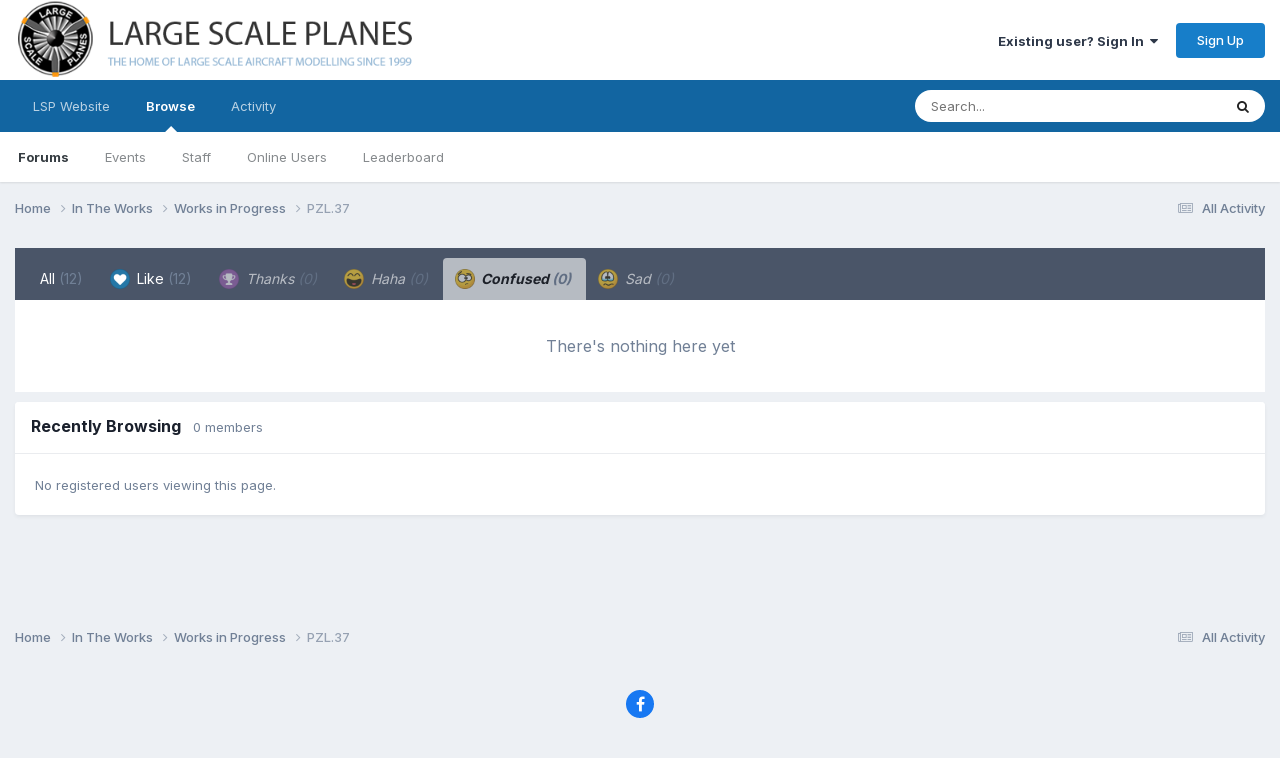

--- FILE ---
content_type: text/html;charset=UTF-8
request_url: https://forum.largescaleplanes.com/index.php?/topic/72591-pzl37/&do=showReactionsComment&comment=999647&changed=1&reaction=4
body_size: 7850
content:
<!DOCTYPE html>
<html lang="en-US" dir="ltr">
	<head>
		<meta charset="utf-8">
        
		<title>See who reacted to this (999647) - PZL.37 - Works in Progress - Large Scale Planes</title>
		
			<script>
  (function(i,s,o,g,r,a,m){i['GoogleAnalyticsObject']=r;i[r]=i[r]||function(){
  (i[r].q=i[r].q||[]).push(arguments)},i[r].l=1*new Date();a=s.createElement(o),
  m=s.getElementsByTagName(o)[0];a.async=1;a.src=g;m.parentNode.insertBefore(a,m)
  })(window,document,'script','https://www.google-analytics.com/analytics.js','ga');

  ga('create', 'UA-46096659-2', 'auto');
  ga('send', 'pageview');

</script>
		
		
		
		

	<meta name="viewport" content="width=device-width, initial-scale=1">


	
	
		<meta property="og:image" content="https://forum.largescaleplanes.com/uploads/monthly_2018_07/logo_final.jpg.0e8c4b339e1073b9caff3d356aee9d5d.jpg">
	


	<meta name="twitter:card" content="summary_large_image" />




	
		
			
				<meta name="robots" content="noindex, follow">
			
		
	

	
		
			
				<meta property="og:site_name" content="Large Scale Planes">
			
		
	

	
		
			
				<meta property="og:locale" content="en_US">
			
		
	


	
		<link rel="last" href="https://forum.largescaleplanes.com/index.php?/topic/72591-pzl37/&amp;do=showReactionsComment&amp;comment=999647" />
	





<link rel="manifest" href="https://forum.largescaleplanes.com/index.php?/manifest.webmanifest/">
<meta name="msapplication-config" content="https://forum.largescaleplanes.com/index.php?/browserconfig.xml/">
<meta name="msapplication-starturl" content="/">
<meta name="application-name" content="Large Scale Planes">
<meta name="apple-mobile-web-app-title" content="Large Scale Planes">

	<meta name="theme-color" content="#ffffff">






	

	
		
			<link rel="icon" sizes="36x36" href="https://forum.largescaleplanes.com/uploads/monthly_2020_09/android-chrome-36x36.png?v=1710300464">
		
	

	
		
			<link rel="icon" sizes="48x48" href="https://forum.largescaleplanes.com/uploads/monthly_2020_09/android-chrome-48x48.png?v=1710300464">
		
	

	
		
			<link rel="icon" sizes="72x72" href="https://forum.largescaleplanes.com/uploads/monthly_2020_09/android-chrome-72x72.png?v=1710300464">
		
	

	
		
			<link rel="icon" sizes="96x96" href="https://forum.largescaleplanes.com/uploads/monthly_2020_09/android-chrome-96x96.png?v=1710300464">
		
	

	
		
			<link rel="icon" sizes="144x144" href="https://forum.largescaleplanes.com/uploads/monthly_2020_09/android-chrome-144x144.png?v=1710300464">
		
	

	
		
			<link rel="icon" sizes="192x192" href="https://forum.largescaleplanes.com/uploads/monthly_2020_09/android-chrome-192x192.png?v=1710300464">
		
	

	
		
			<link rel="icon" sizes="256x256" href="https://forum.largescaleplanes.com/uploads/monthly_2020_09/android-chrome-256x256.png?v=1710300464">
		
	

	
		
			<link rel="icon" sizes="384x384" href="https://forum.largescaleplanes.com/uploads/monthly_2020_09/android-chrome-384x384.png?v=1710300464">
		
	

	
		
			<link rel="icon" sizes="512x512" href="https://forum.largescaleplanes.com/uploads/monthly_2020_09/android-chrome-512x512.png?v=1710300464">
		
	

	
		
			<meta name="msapplication-square70x70logo" content="https://forum.largescaleplanes.com/uploads/monthly_2020_09/msapplication-square70x70logo.png?v=1710300464"/>
		
	

	
		
			<meta name="msapplication-TileImage" content="https://forum.largescaleplanes.com/uploads/monthly_2020_09/msapplication-TileImage.png?v=1710300464"/>
		
	

	
		
			<meta name="msapplication-square150x150logo" content="https://forum.largescaleplanes.com/uploads/monthly_2020_09/msapplication-square150x150logo.png?v=1710300464"/>
		
	

	
		
			<meta name="msapplication-wide310x150logo" content="https://forum.largescaleplanes.com/uploads/monthly_2020_09/msapplication-wide310x150logo.png?v=1710300464"/>
		
	

	
		
			<meta name="msapplication-square310x310logo" content="https://forum.largescaleplanes.com/uploads/monthly_2020_09/msapplication-square310x310logo.png?v=1710300464"/>
		
	

	
		
			
				<link rel="apple-touch-icon" href="https://forum.largescaleplanes.com/uploads/monthly_2020_09/apple-touch-icon-57x57.png?v=1710300464">
			
		
	

	
		
			
				<link rel="apple-touch-icon" sizes="60x60" href="https://forum.largescaleplanes.com/uploads/monthly_2020_09/apple-touch-icon-60x60.png?v=1710300464">
			
		
	

	
		
			
				<link rel="apple-touch-icon" sizes="72x72" href="https://forum.largescaleplanes.com/uploads/monthly_2020_09/apple-touch-icon-72x72.png?v=1710300464">
			
		
	

	
		
			
				<link rel="apple-touch-icon" sizes="76x76" href="https://forum.largescaleplanes.com/uploads/monthly_2020_09/apple-touch-icon-76x76.png?v=1710300464">
			
		
	

	
		
			
				<link rel="apple-touch-icon" sizes="114x114" href="https://forum.largescaleplanes.com/uploads/monthly_2020_09/apple-touch-icon-114x114.png?v=1710300464">
			
		
	

	
		
			
				<link rel="apple-touch-icon" sizes="120x120" href="https://forum.largescaleplanes.com/uploads/monthly_2020_09/apple-touch-icon-120x120.png?v=1710300464">
			
		
	

	
		
			
				<link rel="apple-touch-icon" sizes="144x144" href="https://forum.largescaleplanes.com/uploads/monthly_2020_09/apple-touch-icon-144x144.png?v=1710300464">
			
		
	

	
		
			
				<link rel="apple-touch-icon" sizes="152x152" href="https://forum.largescaleplanes.com/uploads/monthly_2020_09/apple-touch-icon-152x152.png?v=1710300464">
			
		
	

	
		
			
				<link rel="apple-touch-icon" sizes="180x180" href="https://forum.largescaleplanes.com/uploads/monthly_2020_09/apple-touch-icon-180x180.png?v=1710300464">
			
		
	





<link rel="preload" href="//forum.largescaleplanes.com/applications/core/interface/font/fontawesome-webfont.woff2?v=4.7.0" as="font" crossorigin="anonymous">
		


	<link rel="preconnect" href="https://fonts.googleapis.com">
	<link rel="preconnect" href="https://fonts.gstatic.com" crossorigin>
	
		<link href="https://fonts.googleapis.com/css2?family=Inter:wght@300;400;500;600;700&display=swap" rel="stylesheet">
	



	<link rel='stylesheet' href='https://forum.largescaleplanes.com/uploads/css_built_1/341e4a57816af3ba440d891ca87450ff_framework.css?v=ae3193cbac1761043359' media='all'>

	<link rel='stylesheet' href='https://forum.largescaleplanes.com/uploads/css_built_1/05e81b71abe4f22d6eb8d1a929494829_responsive.css?v=ae3193cbac1761043359' media='all'>

	<link rel='stylesheet' href='https://forum.largescaleplanes.com/uploads/css_built_1/90eb5adf50a8c640f633d47fd7eb1778_core.css?v=ae3193cbac1761043359' media='all'>

	<link rel='stylesheet' href='https://forum.largescaleplanes.com/uploads/css_built_1/5a0da001ccc2200dc5625c3f3934497d_core_responsive.css?v=ae3193cbac1761043359' media='all'>

	<link rel='stylesheet' href='https://forum.largescaleplanes.com/uploads/css_built_1/62e269ced0fdab7e30e026f1d30ae516_forums.css?v=ae3193cbac1761043359' media='all'>

	<link rel='stylesheet' href='https://forum.largescaleplanes.com/uploads/css_built_1/76e62c573090645fb99a15a363d8620e_forums_responsive.css?v=ae3193cbac1761043359' media='all'>





<link rel='stylesheet' href='https://forum.largescaleplanes.com/uploads/css_built_1/258adbb6e4f3e83cd3b355f84e3fa002_custom.css?v=ae3193cbac1761043359' media='all'>




		
		

	
	<link rel='shortcut icon' href='https://forum.largescaleplanes.com/uploads/monthly_2018_07/lsp_logo_rgb_dP3_icon.ico.a88d8d74b619ee4cb6c23f4339382e8a.ico' type="image/x-icon">

	</head>
	<body class='ipsApp ipsApp_front ipsJS_none ipsClearfix' data-controller='core.front.core.app' data-message="" data-pageApp='forums' data-pageLocation='front' data-pageModule='forums' data-pageController='topic' data-pageID='72591'  >
		
        

        

		<a href='#ipsLayout_mainArea' class='ipsHide' title='Go to main content on this page' accesskey='m'>Jump to content</a>
		





		<div id='ipsLayout_header' class='ipsClearfix'>
			<header>
				<div class='ipsLayout_container'>
					


<a href='https://forum.largescaleplanes.com/' id='elLogo' accesskey='1'><img src="https://forum.largescaleplanes.com/uploads/monthly_2020_09/forum_logo.png.483764384be043653e31e44601b207b5.png" alt='Large Scale Planes'></a>

					
						

	<ul id='elUserNav' class='ipsList_inline cSignedOut ipsResponsive_showDesktop'>
		
        
		
        
        
            
            <li id='elSignInLink'>
                <a href='https://forum.largescaleplanes.com/index.php?/login/' data-ipsMenu-closeOnClick="false" data-ipsMenu id='elUserSignIn'>
                    Existing user? Sign In &nbsp;<i class='fa fa-caret-down'></i>
                </a>
                
<div id='elUserSignIn_menu' class='ipsMenu ipsMenu_auto ipsHide'>
	<form accept-charset='utf-8' method='post' action='https://forum.largescaleplanes.com/index.php?/login/'>
		<input type="hidden" name="csrfKey" value="f6caae5680e3822c2c60dfcc1682fd8e">
		<input type="hidden" name="ref" value="aHR0cHM6Ly9mb3J1bS5sYXJnZXNjYWxlcGxhbmVzLmNvbS9pbmRleC5waHA/L3RvcGljLzcyNTkxLXB6bDM3LyZkbz1zaG93UmVhY3Rpb25zQ29tbWVudCZjb21tZW50PTk5OTY0NyZjaGFuZ2VkPTEmcmVhY3Rpb249NA==">
		<div data-role="loginForm">
			
			
			
				
<div class="ipsPad ipsForm ipsForm_vertical">
	<h4 class="ipsType_sectionHead">Sign In</h4>
	<br><br>
	<ul class='ipsList_reset'>
		<li class="ipsFieldRow ipsFieldRow_noLabel ipsFieldRow_fullWidth">
			
			
				<input type="text" placeholder="Display Name or Email Address" name="auth" autocomplete="email">
			
		</li>
		<li class="ipsFieldRow ipsFieldRow_noLabel ipsFieldRow_fullWidth">
			<input type="password" placeholder="Password" name="password" autocomplete="current-password">
		</li>
		<li class="ipsFieldRow ipsFieldRow_checkbox ipsClearfix">
			<span class="ipsCustomInput">
				<input type="checkbox" name="remember_me" id="remember_me_checkbox" value="1" checked aria-checked="true">
				<span></span>
			</span>
			<div class="ipsFieldRow_content">
				<label class="ipsFieldRow_label" for="remember_me_checkbox">Remember me</label>
				<span class="ipsFieldRow_desc">Not recommended on shared computers</span>
			</div>
		</li>
		<li class="ipsFieldRow ipsFieldRow_fullWidth">
			<button type="submit" name="_processLogin" value="usernamepassword" class="ipsButton ipsButton_primary ipsButton_small" id="elSignIn_submit">Sign In</button>
			
				<p class="ipsType_right ipsType_small">
					
						<a href='https://forum.largescaleplanes.com/index.php?/lostpassword/' data-ipsDialog data-ipsDialog-title='Forgot your password?'>
					
					Forgot your password?</a>
				</p>
			
		</li>
	</ul>
</div>
			
		</div>
	</form>
</div>
            </li>
            
        
		
			<li>
				
					<a href='https://forum.largescaleplanes.com/index.php?/register/' data-ipsDialog data-ipsDialog-size='narrow' data-ipsDialog-title='Sign Up' id='elRegisterButton' class='ipsButton ipsButton_normal ipsButton_primary'>Sign Up</a>
				
			</li>
		
	</ul>

						
<ul class='ipsMobileHamburger ipsList_reset ipsResponsive_hideDesktop'>
	<li data-ipsDrawer data-ipsDrawer-drawerElem='#elMobileDrawer'>
		<a href='#'>
			
			
				
			
			
			
			<i class='fa fa-navicon'></i>
		</a>
	</li>
</ul>
					
				</div>
			</header>
			

	<nav data-controller='core.front.core.navBar' class=' ipsResponsive_showDesktop'>
		<div class='ipsNavBar_primary ipsLayout_container '>
			<ul data-role="primaryNavBar" class='ipsClearfix'>
				


	
		
		
		<li  id='elNavSecondary_17' data-role="navBarItem" data-navApp="core" data-navExt="CustomItem">
			
			
				<a href="https://www.largescaleplanes.com/" target='_blank' rel="noopener" data-navItem-id="17" >
					LSP Website<span class='ipsNavBar_active__identifier'></span>
				</a>
			
			
		</li>
	
	

	
		
		
			
		
		<li class='ipsNavBar_active' data-active id='elNavSecondary_1' data-role="navBarItem" data-navApp="core" data-navExt="CustomItem">
			
			
				<a href="https://forum.largescaleplanes.com"  data-navItem-id="1" data-navDefault>
					Browse<span class='ipsNavBar_active__identifier'></span>
				</a>
			
			
				<ul class='ipsNavBar_secondary ' data-role='secondaryNavBar'>
					


	
		
		
			
		
		<li class='ipsNavBar_active' data-active id='elNavSecondary_10' data-role="navBarItem" data-navApp="forums" data-navExt="Forums">
			
			
				<a href="https://forum.largescaleplanes.com/index.php"  data-navItem-id="10" data-navDefault>
					Forums<span class='ipsNavBar_active__identifier'></span>
				</a>
			
			
		</li>
	
	

	
		
		
		<li  id='elNavSecondary_11' data-role="navBarItem" data-navApp="calendar" data-navExt="Calendar">
			
			
				<a href="https://forum.largescaleplanes.com/index.php?/events/"  data-navItem-id="11" >
					Events<span class='ipsNavBar_active__identifier'></span>
				</a>
			
			
		</li>
	
	

	
		
		
		<li  id='elNavSecondary_13' data-role="navBarItem" data-navApp="core" data-navExt="StaffDirectory">
			
			
				<a href="https://forum.largescaleplanes.com/index.php?/staff/"  data-navItem-id="13" >
					Staff<span class='ipsNavBar_active__identifier'></span>
				</a>
			
			
		</li>
	
	

	
		
		
		<li  id='elNavSecondary_14' data-role="navBarItem" data-navApp="core" data-navExt="OnlineUsers">
			
			
				<a href="https://forum.largescaleplanes.com/index.php?/online/"  data-navItem-id="14" >
					Online Users<span class='ipsNavBar_active__identifier'></span>
				</a>
			
			
		</li>
	
	

	
		
		
		<li  id='elNavSecondary_15' data-role="navBarItem" data-navApp="core" data-navExt="Leaderboard">
			
			
				<a href="https://forum.largescaleplanes.com/index.php?/leaderboard/"  data-navItem-id="15" >
					Leaderboard<span class='ipsNavBar_active__identifier'></span>
				</a>
			
			
		</li>
	
	

					<li class='ipsHide' id='elNavigationMore_1' data-role='navMore'>
						<a href='#' data-ipsMenu data-ipsMenu-appendTo='#elNavigationMore_1' id='elNavigationMore_1_dropdown'>More <i class='fa fa-caret-down'></i></a>
						<ul class='ipsHide ipsMenu ipsMenu_auto' id='elNavigationMore_1_dropdown_menu' data-role='moreDropdown'></ul>
					</li>
				</ul>
			
		</li>
	
	

	
		
		
		<li  id='elNavSecondary_2' data-role="navBarItem" data-navApp="core" data-navExt="CustomItem">
			
			
				<a href="https://forum.largescaleplanes.com/index.php?/discover/"  data-navItem-id="2" >
					Activity<span class='ipsNavBar_active__identifier'></span>
				</a>
			
			
				<ul class='ipsNavBar_secondary ipsHide' data-role='secondaryNavBar'>
					


	
		
		
		<li  id='elNavSecondary_4' data-role="navBarItem" data-navApp="core" data-navExt="AllActivity">
			
			
				<a href="https://forum.largescaleplanes.com/index.php?/discover/"  data-navItem-id="4" >
					All Activity<span class='ipsNavBar_active__identifier'></span>
				</a>
			
			
		</li>
	
	

	
	

	
	

	
	

	
		
		
		<li  id='elNavSecondary_8' data-role="navBarItem" data-navApp="core" data-navExt="Search">
			
			
				<a href="https://forum.largescaleplanes.com/index.php?/search/"  data-navItem-id="8" >
					Search<span class='ipsNavBar_active__identifier'></span>
				</a>
			
			
		</li>
	
	

					<li class='ipsHide' id='elNavigationMore_2' data-role='navMore'>
						<a href='#' data-ipsMenu data-ipsMenu-appendTo='#elNavigationMore_2' id='elNavigationMore_2_dropdown'>More <i class='fa fa-caret-down'></i></a>
						<ul class='ipsHide ipsMenu ipsMenu_auto' id='elNavigationMore_2_dropdown_menu' data-role='moreDropdown'></ul>
					</li>
				</ul>
			
		</li>
	
	

				<li class='ipsHide' id='elNavigationMore' data-role='navMore'>
					<a href='#' data-ipsMenu data-ipsMenu-appendTo='#elNavigationMore' id='elNavigationMore_dropdown'>More</a>
					<ul class='ipsNavBar_secondary ipsHide' data-role='secondaryNavBar'>
						<li class='ipsHide' id='elNavigationMore_more' data-role='navMore'>
							<a href='#' data-ipsMenu data-ipsMenu-appendTo='#elNavigationMore_more' id='elNavigationMore_more_dropdown'>More <i class='fa fa-caret-down'></i></a>
							<ul class='ipsHide ipsMenu ipsMenu_auto' id='elNavigationMore_more_dropdown_menu' data-role='moreDropdown'></ul>
						</li>
					</ul>
				</li>
			</ul>
			

	<div id="elSearchWrapper">
		<div id='elSearch' data-controller="core.front.core.quickSearch">
			<form accept-charset='utf-8' action='//forum.largescaleplanes.com/index.php?/search/&amp;do=quicksearch' method='post'>
                <input type='search' id='elSearchField' placeholder='Search...' name='q' autocomplete='off' aria-label='Search'>
                <details class='cSearchFilter'>
                    <summary class='cSearchFilter__text'></summary>
                    <ul class='cSearchFilter__menu'>
                        
                        <li><label><input type="radio" name="type" value="all"  checked><span class='cSearchFilter__menuText'>Everywhere</span></label></li>
                        
                        
                            <li><label><input type="radio" name="type" value="core_statuses_status"><span class='cSearchFilter__menuText'>Status Updates</span></label></li>
                        
                            <li><label><input type="radio" name="type" value="forums_topic"><span class='cSearchFilter__menuText'>Topics</span></label></li>
                        
                            <li><label><input type="radio" name="type" value="calendar_event"><span class='cSearchFilter__menuText'>Events</span></label></li>
                        
                            <li><label><input type="radio" name="type" value="core_members"><span class='cSearchFilter__menuText'>Members</span></label></li>
                        
                    </ul>
                </details>
				<button class='cSearchSubmit' type="submit" aria-label='Search'><i class="fa fa-search"></i></button>
			</form>
		</div>
	</div>

		</div>
	</nav>

			
<ul id='elMobileNav' class='ipsResponsive_hideDesktop' data-controller='core.front.core.mobileNav'>
	
		
			
			
				
				
			
				
					<li id='elMobileBreadcrumb'>
						<a href='https://forum.largescaleplanes.com/index.php?/forum/4-works-in-progress/'>
							<span>Works in Progress</span>
						</a>
					</li>
				
				
			
				
				
			
		
	
	
	
	<li >
		<a data-action="defaultStream" href='https://forum.largescaleplanes.com/index.php?/discover/'><i class="fa fa-newspaper-o" aria-hidden="true"></i></a>
	</li>

	

	
		<li class='ipsJS_show'>
			<a href='https://forum.largescaleplanes.com/index.php?/search/'><i class='fa fa-search'></i></a>
		</li>
	
</ul>
		</div>
		<main id='ipsLayout_body' class='ipsLayout_container'>
			<div id='ipsLayout_contentArea'>
				<div id='ipsLayout_contentWrapper'>
					
<nav class='ipsBreadcrumb ipsBreadcrumb_top ipsFaded_withHover'>
	

	<ul class='ipsList_inline ipsPos_right'>
		
		<li >
			<a data-action="defaultStream" class='ipsType_light '  href='https://forum.largescaleplanes.com/index.php?/discover/'><i class="fa fa-newspaper-o" aria-hidden="true"></i> <span>All Activity</span></a>
		</li>
		
	</ul>

	<ul data-role="breadcrumbList">
		<li>
			<a title="Home" href='https://forum.largescaleplanes.com/'>
				<span>Home <i class='fa fa-angle-right'></i></span>
			</a>
		</li>
		
		
			<li>
				
					<a href='https://forum.largescaleplanes.com/index.php?/forum/18-in-the-works/'>
						<span>In The Works <i class='fa fa-angle-right' aria-hidden="true"></i></span>
					</a>
				
			</li>
		
			<li>
				
					<a href='https://forum.largescaleplanes.com/index.php?/forum/4-works-in-progress/'>
						<span>Works in Progress <i class='fa fa-angle-right' aria-hidden="true"></i></span>
					</a>
				
			</li>
		
			<li>
				
					<a href='https://forum.largescaleplanes.com/index.php?/topic/72591-pzl37/'>
						<span>PZL.37 </span>
					</a>
				
			</li>
		
	</ul>
</nav>
					
					<div id='ipsLayout_mainArea'>
						
						
						
						

	




						
<div class='ipsTabs ipsClearfix cReactionTabs' id='elTabs_81023d9f2b58a51c342847c73411f0ff' data-ipsTabBar data-ipsTabBar-contentArea='#ipsTabs_content_81023d9f2b58a51c342847c73411f0ff' >
	<a href='#elTabs_81023d9f2b58a51c342847c73411f0ff' data-action='expandTabs'><i class='fa fa-caret-down'></i></a>
	<ul role='tablist'>
		
			<li>
				<a href='https://forum.largescaleplanes.com/index.php?/topic/72591-pzl37/&amp;do=showReactionsComment&amp;comment=999647&amp;changed=1&amp;reaction=all' id='81023d9f2b58a51c342847c73411f0ff_tab_all' class="ipsTabs_item  " title='All' role="tab" aria-selected="false">
					
					All
					
						<span class='ipsType_light'>(12)</span>
					
				</a>
			</li>
		
			<li>
				<a href='https://forum.largescaleplanes.com/index.php?/topic/72591-pzl37/&amp;do=showReactionsComment&amp;comment=999647&amp;changed=1&amp;reaction=1' id='81023d9f2b58a51c342847c73411f0ff_tab_1' class="ipsTabs_item  " title='Like' role="tab" aria-selected="false">
					
						<img src='https://forum.largescaleplanes.com/uploads/reactions/react_like.png' width='20' height='20' alt="Like" data-ipsTooltip title="Like" loading="lazy">
					
					Like
					
						<span class='ipsType_light'>(12)</span>
					
				</a>
			</li>
		
			<li>
				<a href='https://forum.largescaleplanes.com/index.php?/topic/72591-pzl37/&amp;do=showReactionsComment&amp;comment=999647&amp;changed=1&amp;reaction=2' id='81023d9f2b58a51c342847c73411f0ff_tab_2' class="ipsTabs_item ipsTabs_itemDisabled " title='Thanks' role="tab" aria-selected="false">
					
						<img src='https://forum.largescaleplanes.com/uploads/reactions/react_thanks.png' width='20' height='20' alt="Thanks" data-ipsTooltip title="Thanks" loading="lazy">
					
					Thanks
					
						<span class='ipsType_light'>(0)</span>
					
				</a>
			</li>
		
			<li>
				<a href='https://forum.largescaleplanes.com/index.php?/topic/72591-pzl37/&amp;do=showReactionsComment&amp;comment=999647&amp;changed=1&amp;reaction=3' id='81023d9f2b58a51c342847c73411f0ff_tab_3' class="ipsTabs_item ipsTabs_itemDisabled " title='Haha' role="tab" aria-selected="false">
					
						<img src='https://forum.largescaleplanes.com/uploads/reactions/react_haha.png' width='20' height='20' alt="Haha" data-ipsTooltip title="Haha" loading="lazy">
					
					Haha
					
						<span class='ipsType_light'>(0)</span>
					
				</a>
			</li>
		
			<li>
				<a href='https://forum.largescaleplanes.com/index.php?/topic/72591-pzl37/&amp;do=showReactionsComment&amp;comment=999647&amp;changed=1&amp;reaction=4' id='81023d9f2b58a51c342847c73411f0ff_tab_4' class="ipsTabs_item ipsTabs_itemDisabled ipsTabs_activeItem" title='Confused' role="tab" aria-selected="true">
					
						<img src='https://forum.largescaleplanes.com/uploads/reactions/react_confused.png' width='20' height='20' alt="Confused" data-ipsTooltip title="Confused" loading="lazy">
					
					Confused
					
						<span class='ipsType_light'>(0)</span>
					
				</a>
			</li>
		
			<li>
				<a href='https://forum.largescaleplanes.com/index.php?/topic/72591-pzl37/&amp;do=showReactionsComment&amp;comment=999647&amp;changed=1&amp;reaction=5' id='81023d9f2b58a51c342847c73411f0ff_tab_5' class="ipsTabs_item ipsTabs_itemDisabled " title='Sad' role="tab" aria-selected="false">
					
						<img src='https://forum.largescaleplanes.com/uploads/reactions/react_sad.png' width='20' height='20' alt="Sad" data-ipsTooltip title="Sad" loading="lazy">
					
					Sad
					
						<span class='ipsType_light'>(0)</span>
					
				</a>
			</li>
		
	</ul>
</div>

<section id='ipsTabs_content_81023d9f2b58a51c342847c73411f0ff' class='ipsTabs_panels '>
	
		
	
		
	
		
	
		
	
		
			<div id='ipsTabs_elTabs_81023d9f2b58a51c342847c73411f0ff_81023d9f2b58a51c342847c73411f0ff_tab_4_panel' class="ipsTabs_panel" aria-labelledby="81023d9f2b58a51c342847c73411f0ff_tab_4" aria-hidden="false">
				
<div data-baseurl='https://forum.largescaleplanes.com/index.php?/topic/72591-pzl37/&amp;do=showReactionsComment&amp;comment=999647' data-resort='listResort' data-controller='core.global.core.table' >

	<div class="ipsButtonBar ipsPad_half ipsClearfix ipsClear ipsHide" data-role="tablePagination">
		


	</div>

	
		<div class='ipsType_center ipsPad'>
			<p class='ipsType_large ipsType_light'>There's nothing here yet</p>
			
		</div>
	
				
	<div class="ipsButtonBar ipsPad_half ipsClearfix ipsClear ipsHide" data-role="tablePagination">
		


	</div>
</div>
			</div>
		
	
		
	
</section>

						


	<div class='cWidgetContainer '  data-role='widgetReceiver' data-orientation='horizontal' data-widgetArea='footer'>
		<ul class='ipsList_reset'>
			
				
					
					<li class='ipsWidget ipsWidget_horizontal ipsBox  ' data-blockID='app_core_activeUsers_95qfgqhz8' data-blockConfig="true" data-blockTitle="Recently Browsing" data-blockErrorMessage="This block cannot be shown. This could be because it needs configuring, is unable to show on this page, or will show after reloading this page."  data-controller='core.front.widgets.block'>
<div data-controller='core.front.core.onlineUsersWidget'>
    <h3 class='ipsType_reset ipsWidget_title'>
        
            Recently Browsing
        
        
        &nbsp;&nbsp;<span class='ipsType_light ipsType_unbold ipsType_medium' data-memberCount="0">0 members</span>
        
    </h3>
    <div class='ipsWidget_inner ipsPad'>
        <ul class='ipsList_inline ipsList_csv ipsList_noSpacing ipsType_normal'>
            
                <li class='ipsType_reset ipsType_medium ipsType_light' data-noneOnline>No registered users viewing this page.</li>
            
        </ul>
        
    </div>
</div></li>
				
			
		</ul>
	</div>

					</div>
					


					
<nav class='ipsBreadcrumb ipsBreadcrumb_bottom ipsFaded_withHover'>
	
		


	

	<ul class='ipsList_inline ipsPos_right'>
		
		<li >
			<a data-action="defaultStream" class='ipsType_light '  href='https://forum.largescaleplanes.com/index.php?/discover/'><i class="fa fa-newspaper-o" aria-hidden="true"></i> <span>All Activity</span></a>
		</li>
		
	</ul>

	<ul data-role="breadcrumbList">
		<li>
			<a title="Home" href='https://forum.largescaleplanes.com/'>
				<span>Home <i class='fa fa-angle-right'></i></span>
			</a>
		</li>
		
		
			<li>
				
					<a href='https://forum.largescaleplanes.com/index.php?/forum/18-in-the-works/'>
						<span>In The Works <i class='fa fa-angle-right' aria-hidden="true"></i></span>
					</a>
				
			</li>
		
			<li>
				
					<a href='https://forum.largescaleplanes.com/index.php?/forum/4-works-in-progress/'>
						<span>Works in Progress <i class='fa fa-angle-right' aria-hidden="true"></i></span>
					</a>
				
			</li>
		
			<li>
				
					<a href='https://forum.largescaleplanes.com/index.php?/topic/72591-pzl37/'>
						<span>PZL.37 </span>
					</a>
				
			</li>
		
	</ul>
</nav>
				</div>
			</div>
			
		</main>
		<footer id='ipsLayout_footer' class='ipsClearfix'>
			<div class='ipsLayout_container'>
				
				

<ul id='elFooterSocialLinks' class='ipsList_inline ipsType_center ipsSpacer_top'>
	

	
		<li class='cUserNav_icon'>
			<a href='https://www.facebook.com/groups/largescaleplanes/' target='_blank' class='cShareLink cShareLink_facebook' rel='noopener noreferrer'><i class='fa fa-facebook'></i></a>
        </li>
	

</ul>


<ul class='ipsList_inline ipsType_center ipsSpacer_top' id="elFooterLinks">
	
	
	
	
	
	
	<li><a rel="nofollow" href='https://forum.largescaleplanes.com/index.php?/cookies/'>Cookies</a></li>

</ul>	


<p id='elCopyright'>
	<span id='elCopyright_userLine'></span>
	<a rel='nofollow' title='Invision Community' href='https://www.invisioncommunity.com/'>Powered by Invision Community</a>
</p>
			</div>
		</footer>
		
<div id='elMobileDrawer' class='ipsDrawer ipsHide'>
	<div class='ipsDrawer_menu'>
		<a href='#' class='ipsDrawer_close' data-action='close'><span>&times;</span></a>
		<div class='ipsDrawer_content ipsFlex ipsFlex-fd:column'>
			
				<div class='ipsPadding ipsBorder_bottom'>
					<ul class='ipsToolList ipsToolList_vertical'>
						<li>
							<a href='https://forum.largescaleplanes.com/index.php?/login/' id='elSigninButton_mobile' class='ipsButton ipsButton_light ipsButton_small ipsButton_fullWidth'>Existing user? Sign In</a>
						</li>
						
							<li>
								
									<a href='https://forum.largescaleplanes.com/index.php?/register/' data-ipsDialog data-ipsDialog-size='narrow' data-ipsDialog-title='Sign Up' data-ipsDialog-fixed='true' id='elRegisterButton_mobile' class='ipsButton ipsButton_small ipsButton_fullWidth ipsButton_important'>Sign Up</a>
								
							</li>
						
					</ul>
				</div>
			

			

			<ul class='ipsDrawer_list ipsFlex-flex:11'>
				

				
				
				
				
					
						
						
							<li><a href='https://www.largescaleplanes.com/' target='_blank' rel="noopener">LSP Website</a></li>
						
					
				
					
						
						
							<li class='ipsDrawer_itemParent'>
								<h4 class='ipsDrawer_title'><a href='#'>Browse</a></h4>
								<ul class='ipsDrawer_list'>
									<li data-action="back"><a href='#'>Back</a></li>
									
									
										
										
										
											
												
											
										
											
												
											
										
											
												
											
										
											
												
											
										
											
												
											
										
									
													
									
										<li><a href='https://forum.largescaleplanes.com'>Browse</a></li>
									
									
									
										


	
		
			<li>
				<a href='https://forum.largescaleplanes.com/index.php' >
					Forums
				</a>
			</li>
		
	

	
		
			<li>
				<a href='https://forum.largescaleplanes.com/index.php?/events/' >
					Events
				</a>
			</li>
		
	

	
		
			<li>
				<a href='https://forum.largescaleplanes.com/index.php?/staff/' >
					Staff
				</a>
			</li>
		
	

	
		
			<li>
				<a href='https://forum.largescaleplanes.com/index.php?/online/' >
					Online Users
				</a>
			</li>
		
	

	
		
			<li>
				<a href='https://forum.largescaleplanes.com/index.php?/leaderboard/' >
					Leaderboard
				</a>
			</li>
		
	

										
								</ul>
							</li>
						
					
				
					
						
						
							<li class='ipsDrawer_itemParent'>
								<h4 class='ipsDrawer_title'><a href='#'>Activity</a></h4>
								<ul class='ipsDrawer_list'>
									<li data-action="back"><a href='#'>Back</a></li>
									
									
										
										
										
											
												
													
													
									
													
									
									
									
										


	
		
			<li>
				<a href='https://forum.largescaleplanes.com/index.php?/discover/' >
					All Activity
				</a>
			</li>
		
	

	

	

	

	
		
			<li>
				<a href='https://forum.largescaleplanes.com/index.php?/search/' >
					Search
				</a>
			</li>
		
	

										
								</ul>
							</li>
						
					
				
				
			</ul>

			
		</div>
	</div>
</div>

<div id='elMobileCreateMenuDrawer' class='ipsDrawer ipsHide'>
	<div class='ipsDrawer_menu'>
		<a href='#' class='ipsDrawer_close' data-action='close'><span>&times;</span></a>
		<div class='ipsDrawer_content ipsSpacer_bottom ipsPad'>
			<ul class='ipsDrawer_list'>
				<li class="ipsDrawer_listTitle ipsType_reset">Create New...</li>
				
			</ul>
		</div>
	</div>
</div>
		
		

	
	<script type='text/javascript'>
		var ipsDebug = false;		
	
		var CKEDITOR_BASEPATH = '//forum.largescaleplanes.com/applications/core/interface/ckeditor/ckeditor/';
	
		var ipsSettings = {
			
			
			cookie_path: "/",
			
			cookie_prefix: "ips4_",
			
			
			cookie_ssl: true,
			
            essential_cookies: ["oauth_authorize","member_id","login_key","clearAutosave","lastSearch","device_key","IPSSessionFront","loggedIn","noCache","hasJS","cookie_consent","cookie_consent_optional","forumpass_*"],
			upload_imgURL: "",
			message_imgURL: "",
			notification_imgURL: "",
			baseURL: "//forum.largescaleplanes.com/",
			jsURL: "//forum.largescaleplanes.com/applications/core/interface/js/js.php",
			csrfKey: "f6caae5680e3822c2c60dfcc1682fd8e",
			antiCache: "ae3193cbac1761043359",
			jsAntiCache: "ae3193cbac1762198261",
			disableNotificationSounds: true,
			useCompiledFiles: true,
			links_external: true,
			memberID: 0,
			lazyLoadEnabled: false,
			blankImg: "//forum.largescaleplanes.com/applications/core/interface/js/spacer.png",
			googleAnalyticsEnabled: true,
			matomoEnabled: false,
			viewProfiles: true,
			mapProvider: 'none',
			mapApiKey: '',
			pushPublicKey: "BJiey2GUNpe5TSdinWrac8YFeJBk1YtRJuixi6Vu0SrXFfeek6AJG1mlkiKgyLEzt-OaYZKUPJF6rCxLIJxBMfc",
			relativeDates: true
		};
		
		
		
		
			ipsSettings['maxImageDimensions'] = {
				width: 2048,
				height: 2048
			};
		
		
	</script>





<script type='text/javascript' src='https://forum.largescaleplanes.com/uploads/javascript_global/root_library.js?v=ae3193cbac1762198261' data-ips></script>


<script type='text/javascript' src='https://forum.largescaleplanes.com/uploads/javascript_global/root_js_lang_1.js?v=ae3193cbac1762198261' data-ips></script>


<script type='text/javascript' src='https://forum.largescaleplanes.com/uploads/javascript_global/root_framework.js?v=ae3193cbac1762198261' data-ips></script>


<script type='text/javascript' src='https://forum.largescaleplanes.com/uploads/javascript_core/global_global_core.js?v=ae3193cbac1762198261' data-ips></script>


<script type='text/javascript' src='https://forum.largescaleplanes.com/uploads/javascript_global/root_front.js?v=ae3193cbac1762198261' data-ips></script>


<script type='text/javascript' src='https://forum.largescaleplanes.com/uploads/javascript_core/front_front_core.js?v=ae3193cbac1762198261' data-ips></script>


<script type='text/javascript' src='https://forum.largescaleplanes.com/uploads/javascript_forums/front_front_topic.js?v=ae3193cbac1762198261' data-ips></script>


<script type='text/javascript' src='https://forum.largescaleplanes.com/uploads/javascript_global/root_map.js?v=ae3193cbac1762198261' data-ips></script>



	<script type='text/javascript'>
		
			ips.setSetting( 'date_format', jQuery.parseJSON('"mm\/dd\/yy"') );
		
			ips.setSetting( 'date_first_day', jQuery.parseJSON('0') );
		
			ips.setSetting( 'ipb_url_filter_option', jQuery.parseJSON('"none"') );
		
			ips.setSetting( 'url_filter_any_action', jQuery.parseJSON('"allow"') );
		
			ips.setSetting( 'bypass_profanity', jQuery.parseJSON('0') );
		
			ips.setSetting( 'emoji_style', jQuery.parseJSON('"native"') );
		
			ips.setSetting( 'emoji_shortcodes', jQuery.parseJSON('true') );
		
			ips.setSetting( 'emoji_ascii', jQuery.parseJSON('true') );
		
			ips.setSetting( 'emoji_cache', jQuery.parseJSON('1680676980') );
		
			ips.setSetting( 'image_jpg_quality', jQuery.parseJSON('85') );
		
			ips.setSetting( 'cloud2', jQuery.parseJSON('false') );
		
			ips.setSetting( 'isAnonymous', jQuery.parseJSON('false') );
		
		
        
    </script>



<script type='application/ld+json'>
{
    "@context": "http://www.schema.org",
    "publisher": "https://forum.largescaleplanes.com/#organization",
    "@type": "WebSite",
    "@id": "https://forum.largescaleplanes.com/#website",
    "mainEntityOfPage": "https://forum.largescaleplanes.com/",
    "name": "Large Scale Planes",
    "url": "https://forum.largescaleplanes.com/",
    "potentialAction": {
        "type": "SearchAction",
        "query-input": "required name=query",
        "target": "https://forum.largescaleplanes.com/index.php?/search/\u0026q={query}"
    },
    "inLanguage": [
        {
            "@type": "Language",
            "name": "English (USA)",
            "alternateName": "en-US"
        }
    ]
}	
</script>

<script type='application/ld+json'>
{
    "@context": "http://www.schema.org",
    "@type": "Organization",
    "@id": "https://forum.largescaleplanes.com/#organization",
    "mainEntityOfPage": "https://forum.largescaleplanes.com/",
    "name": "Large Scale Planes",
    "url": "https://forum.largescaleplanes.com/",
    "logo": {
        "@type": "ImageObject",
        "@id": "https://forum.largescaleplanes.com/#logo",
        "url": "https://forum.largescaleplanes.com/uploads/monthly_2020_09/forum_logo.png.483764384be043653e31e44601b207b5.png"
    },
    "sameAs": [
        "https://www.facebook.com/groups/largescaleplanes/"
    ]
}	
</script>

<script type='application/ld+json'>
{
    "@context": "http://schema.org",
    "@type": "BreadcrumbList",
    "itemListElement": [
        {
            "@type": "ListItem",
            "position": 1,
            "item": {
                "name": "In The Works",
                "@id": "https://forum.largescaleplanes.com/index.php?/forum/18-in-the-works/"
            }
        },
        {
            "@type": "ListItem",
            "position": 2,
            "item": {
                "name": "Works in Progress",
                "@id": "https://forum.largescaleplanes.com/index.php?/forum/4-works-in-progress/"
            }
        },
        {
            "@type": "ListItem",
            "position": 3,
            "item": {
                "name": "PZL.37",
                "@id": "https://forum.largescaleplanes.com/index.php?/topic/72591-pzl37/"
            }
        }
    ]
}	
</script>



<script type='text/javascript'>
    (() => {
        let gqlKeys = [];
        for (let [k, v] of Object.entries(gqlKeys)) {
            ips.setGraphQlData(k, v);
        }
    })();
</script>
		
		<!--ipsQueryLog-->
		<!--ipsCachingLog-->
		
		
		
        
	</body>
</html>